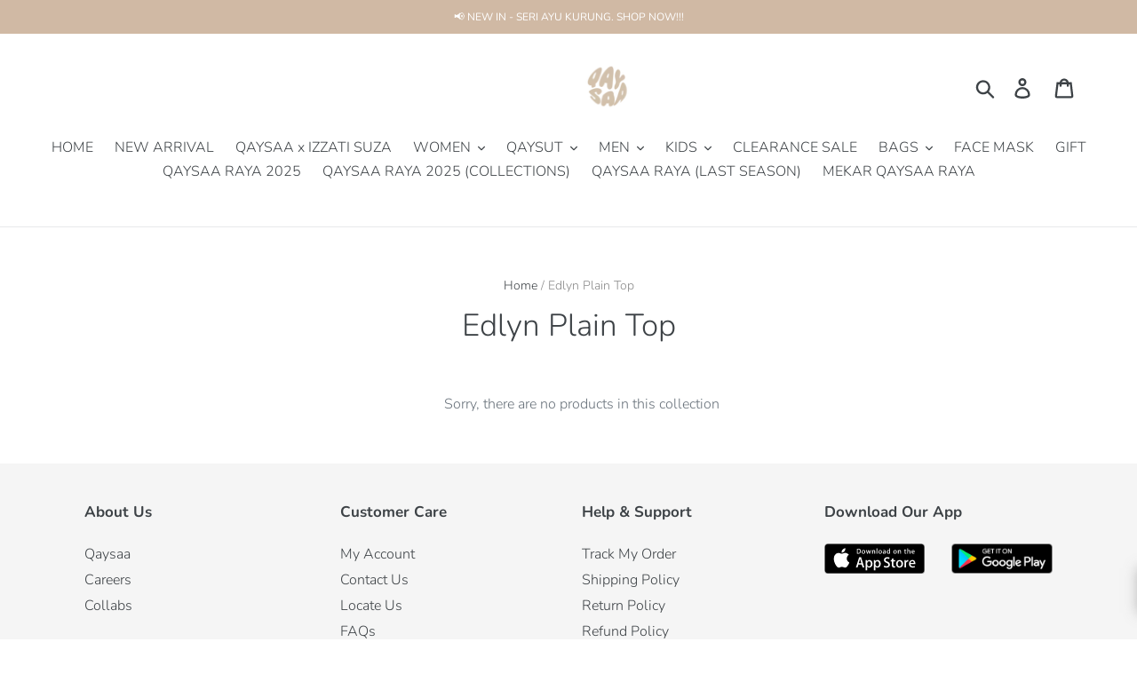

--- FILE ---
content_type: text/css
request_url: https://qaysaa.com/cdn/shop/t/38/assets/custom.css?v=130083901447808499861726838250
body_size: 644
content:
.slideshow__text-content-list li{margin-bottom:15px}h2.h1.mega-title.slideshow__title{font-size:60px}.slideshow__btn{background:#fff;color:#000;min-height:unset;line-height:unset;padding:1em 1.5em;border-radius:0}button:focus{outline:0}.sale_notification_default .wrapper-noti .bkt--brand{display:none}#shopify-section-slideshow,#shopify-section-1551855316503{padding-bottom:1.5em}#shopify-section-slider,#shopify-section-1551855316503,#shopify-section-1551870908644,#shopify-section-1551869325006,#shopify-section-1552547209199,#shopify-section-1552651332412,div#shopify-section-map{padding-top:0}#shopify-section-1551870908644{padding-bottom:2em}.announcement-bar__message{font-size:12px;font-weight:400}input.tracking-btn{background:#444;color:#fff}p.featured-title{color:#fff;margin:0 auto;padding:.5em 0;background:#000;opacity:.9;width:200px;font-size:20px;text-transform:uppercase}.collection-grid-item__title{padding:0;text-shadow:none}.collection-grid-item__title.h3{margin-bottom:0}li.grid__item.grid__item--collection-template{margin-bottom:3em}button#AddToCart-product-template{background:#f0c14b;color:#000}a#WhatsappBtn{background:#25d366;color:#fff;margin-bottom:1em}p.whatsapp-btn{display:block;color:#fff;padding-top:3px;font-size:14px}.spr-icon{color:#f0c14b}nav.breadcrumb{font-size:14px;margin-bottom:1em;color:#888}.product-form{padding-top:0}.product-form__item.product-form__item--submit.product-form__item--no-variants{padding-left:.5em}input.btn.btn--small-wide.cart__submit.cart__submit-control{background:#f0c14b;color:#000}input.sc-qb-discount-2017210342{font-weight:700;text-align:center;border:1px dashed #F0C14B;margin-bottom:.5em}.cart-note__input{margin-bottom:.5em}.cart__shipping{margin-bottom:0}.cart__subtotal{min-width:unset;padding-left:.5em}span.cart__subtotal.sc-qb-cart-auto-ad-subtotal-2017210342{font-weight:700;margin-left:.5em}span.cart__subtotal.sc-qb-money-cross-2017210342.sc-qb-cart-auto-bd-subtotal-2017210342{color:#bd2626}textarea#CartSpecialInstructions{height:78px}.cart__meta-text{text-transform:capitalize}.pickup-button{margin:0!important}#pickup-container{margin:0 0 .5em!important}p.h4{font-weight:600}.card-sold-out{opacity:.5}.product-form__item{padding:0}label{text-transform:capitalize}@media only screen and (max-width: 600px){.custom-slick-slider .product-featured-img{position:unset}.slick-dots li{height:8px;width:8px;border-radius:50%;background:#999}.slick-dots li.slick-active{background:#000}.product-single__photos-wrapper{display:none}}@media only screen and (max-width: 600px){.logo-align--center .site-header__logo{margin:0;padding:0}.site-header__icon{padding-top:.4em}.site-header__cart-count{top:.4375em;right:4px;border-radius:50%;min-width:.75em;height:.75em;background:#f0c14b}.site-header__cart-count span{font-size:8px}img.logo-mobile{padding:.5em}.mobile-nav__item .icon{height:15px;width:15px;margin:-7px;color:#888}.mobile-nav__icon{right:10px}.search-bar__submit,.search-header__submit{padding:0 35px}.search-header__input,.search-bar__input{padding-left:1.8em}.search-header,.search-header.search--focus{max-width:100%}#Slideshow-slideshow{height:1300px}.slideshow__text-wrap--mobile{top:-2.5rem;background-color:transparent;width:100%;margin:0}h2.h1.mega-title.slideshow__title{font-size:40px}button.slideshow__arrow.slideshow__arrow-right,button.slideshow__arrow.slideshow__arrow-left{display:none}#shopify-section-slideshow{padding-bottom:0;margin-bottom:-1.5em}.article__title--has-image,.article__grid-meta--has-image{padding-left:0}.article__grid-image-container{margin-bottom:1.5em}.form-single-field{margin-bottom:2em}li.grid__item.grid__item--collection-template{margin-bottom:3em}p.available-size{border-top:1px solid #eee;border-bottom:1px solid #eee;text-align:center;color:#000;margin-top:.5em;letter-spacing:2px}p.available-size.sold-out{border-color:#eee;color:#333;letter-spacing:0px}.filters-toolbar__item.filters-toolbar__item--count{display:none}nav.breadcrumb{font-size:12px;margin-bottom:1em}.product-form__item.product-form__item--submit.product-form__item--no-variants{padding-left:0}.cart__subtotal{padding:0}input.sc-qb-discount-2017210342{width:100%}textarea#CartSpecialInstructions{height:1px}.pickup-button{width:100%}.map-section__content>h3{font-weight:700;font-size:18px}.map-section__content{padding:0;margin-bottom:3em}#shopify-section-slider{padding-bottom:0}.site-footer__content{padding:0}.slideshow__btn{padding:.5em 1em}.slideshow__text-content.slideshow__text-content--mobile{display:none!important}}
/*# sourceMappingURL=/cdn/shop/t/38/assets/custom.css.map?v=130083901447808499861726838250 */


--- FILE ---
content_type: application/javascript
request_url: https://atome-paylater-fe.s3-accelerate.amazonaws.com/merchant-plugins/production/static/price_divider/chunk/shopify-qaysaa-com-js.e3516ef0.js
body_size: 552
content:
"use strict";(self.webpackChunkprice_divider=self.webpackChunkprice_divider||[]).push([[3985],{90210:(e,r,i)=>{i.r(r),i.d(r,{default:()=>c});var t=i(83954);const c={data:{section_merge_mode:t.vD.OVERWRITE,price:{ignore_classes:[".price-item--regular"]},sections:[{type:t.Pd.DETAIL,container:".product-single__meta",extract_price_from:".price",insertion:{to:".price"}},{type:t.Pd.LIST,container:".product-card",extract_price_from:".price",insertion:{to:".price"}}]},methods:{isShopifyDetailPage:()=>document.querySelector(".product-single__meta")}}}}]);

--- FILE ---
content_type: text/javascript
request_url: https://qaysaa.com/cdn/shop/t/38/assets/custom.js?v=43559423474307867071726838250
body_size: -665
content:
$(document).ready(function() {

	$('.custom-slick-slider').slick({
        dots: true,
    	arrows:false,
    });

});